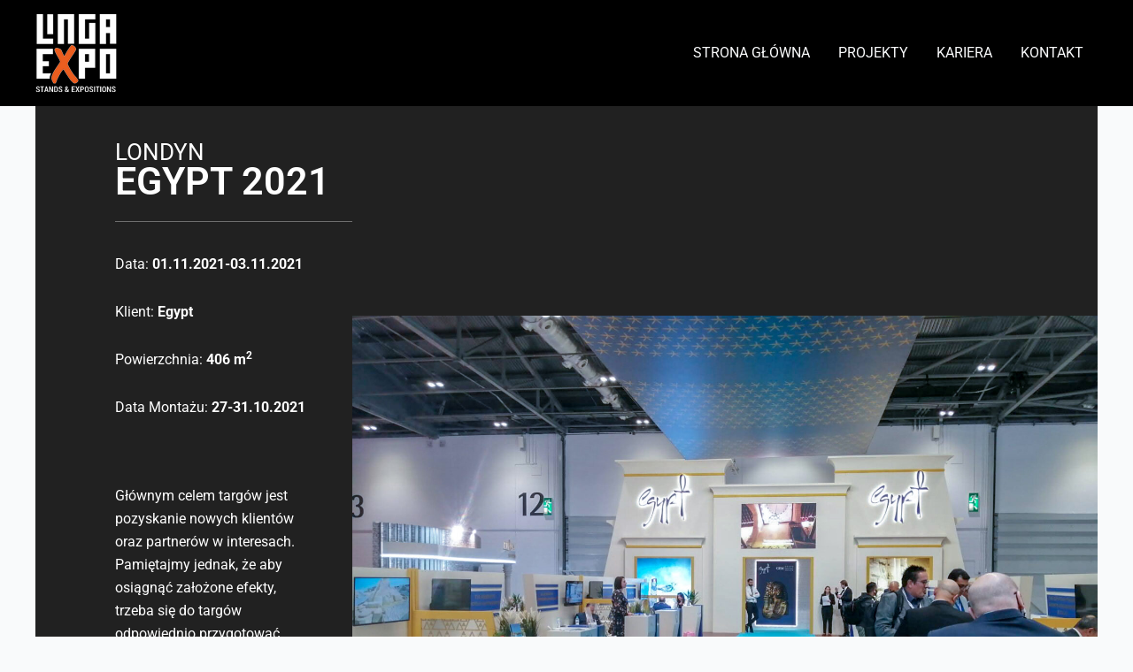

--- FILE ---
content_type: text/css
request_url: https://www.lingaexpo.pl/wp-content/uploads/elementor/css/post-1806.css?ver=1768767046
body_size: 708
content:
.elementor-1806 .elementor-element.elementor-element-7a198766 > .elementor-container > .elementor-column > .elementor-widget-wrap{align-content:center;align-items:center;}.elementor-1806 .elementor-element.elementor-element-7a198766:not(.elementor-motion-effects-element-type-background), .elementor-1806 .elementor-element.elementor-element-7a198766 > .elementor-motion-effects-container > .elementor-motion-effects-layer{background-color:#212121;}.elementor-1806 .elementor-element.elementor-element-7a198766{transition:background 0.3s, border 0.3s, border-radius 0.3s, box-shadow 0.3s;padding:50px 0px 0px 0px;}.elementor-1806 .elementor-element.elementor-element-7a198766 > .elementor-background-overlay{transition:background 0.3s, border-radius 0.3s, opacity 0.3s;}.elementor-1806 .elementor-element.elementor-element-78e23bc > .elementor-element-populated{margin:0% 0% 0% 25%;--e-column-margin-right:0%;--e-column-margin-left:25%;}.elementor-widget-heading .elementor-heading-title{font-family:var( --e-global-typography-primary-font-family ), Sans-serif;font-weight:var( --e-global-typography-primary-font-weight );color:var( --e-global-color-primary );}.elementor-1806 .elementor-element.elementor-element-2be7d2f8 .elementor-heading-title{font-family:"Roboto", Sans-serif;font-size:26px;font-weight:400;line-height:5px;color:#FFFFFF;}.elementor-1806 .elementor-element.elementor-element-724d1e55 .elementor-heading-title{font-family:"Roboto", Sans-serif;font-size:43px;font-weight:600;line-height:20px;color:#FFFFFF;}.elementor-widget-divider{--divider-color:var( --e-global-color-secondary );}.elementor-widget-divider .elementor-divider__text{color:var( --e-global-color-secondary );font-family:var( --e-global-typography-secondary-font-family ), Sans-serif;font-weight:var( --e-global-typography-secondary-font-weight );}.elementor-widget-divider.elementor-view-stacked .elementor-icon{background-color:var( --e-global-color-secondary );}.elementor-widget-divider.elementor-view-framed .elementor-icon, .elementor-widget-divider.elementor-view-default .elementor-icon{color:var( --e-global-color-secondary );border-color:var( --e-global-color-secondary );}.elementor-widget-divider.elementor-view-framed .elementor-icon, .elementor-widget-divider.elementor-view-default .elementor-icon svg{fill:var( --e-global-color-secondary );}.elementor-1806 .elementor-element.elementor-element-388ea4a7{--divider-border-style:solid;--divider-color:#6E6E6E;--divider-border-width:1px;}.elementor-1806 .elementor-element.elementor-element-388ea4a7 .elementor-divider-separator{width:100%;}.elementor-1806 .elementor-element.elementor-element-388ea4a7 .elementor-divider{padding-block-start:15px;padding-block-end:15px;}.elementor-widget-text-editor{font-family:var( --e-global-typography-text-font-family ), Sans-serif;font-weight:var( --e-global-typography-text-font-weight );color:var( --e-global-color-text );}.elementor-widget-text-editor.elementor-drop-cap-view-stacked .elementor-drop-cap{background-color:var( --e-global-color-primary );}.elementor-widget-text-editor.elementor-drop-cap-view-framed .elementor-drop-cap, .elementor-widget-text-editor.elementor-drop-cap-view-default .elementor-drop-cap{color:var( --e-global-color-primary );border-color:var( --e-global-color-primary );}.elementor-1806 .elementor-element.elementor-element-688dcf2c > .elementor-widget-container{margin:0px 0px 0px 0px;padding:0px 0px 0px 0px;}.elementor-1806 .elementor-element.elementor-element-688dcf2c{color:#FFFFFF;}.elementor-1806 .elementor-element.elementor-element-25b39cf9 > .elementor-widget-container{margin:0px 50px 0px 0px;padding:0px 0px 0px 0px;}.elementor-1806 .elementor-element.elementor-element-25b39cf9{color:#FFFFFF;}.elementor-widget-image .widget-image-caption{color:var( --e-global-color-text );font-family:var( --e-global-typography-text-font-family ), Sans-serif;font-weight:var( --e-global-typography-text-font-weight );}.elementor-1806 .elementor-element.elementor-element-4e51e0b0 > .elementor-container > .elementor-column > .elementor-widget-wrap{align-content:center;align-items:center;}.elementor-1806 .elementor-element.elementor-element-4e51e0b0:not(.elementor-motion-effects-element-type-background), .elementor-1806 .elementor-element.elementor-element-4e51e0b0 > .elementor-motion-effects-container > .elementor-motion-effects-layer{background-color:#FF6500;}.elementor-1806 .elementor-element.elementor-element-4e51e0b0 > .elementor-container{max-width:700px;}.elementor-1806 .elementor-element.elementor-element-4e51e0b0{transition:background 0.3s, border 0.3s, border-radius 0.3s, box-shadow 0.3s;padding:100px 0px 100px 0px;}.elementor-1806 .elementor-element.elementor-element-4e51e0b0 > .elementor-background-overlay{transition:background 0.3s, border-radius 0.3s, opacity 0.3s;}.elementor-1806 .elementor-element.elementor-element-76b2b984{text-align:center;}.elementor-1806 .elementor-element.elementor-element-76b2b984 .elementor-heading-title{font-size:40px;font-weight:400;line-height:0.1em;color:#ffffff;}.elementor-1806 .elementor-element.elementor-element-9893115{text-align:center;}.elementor-1806 .elementor-element.elementor-element-9893115 .elementor-heading-title{font-size:25px;font-weight:400;line-height:0.8em;color:#ffffff;}.elementor-1806 .elementor-element.elementor-element-1835cc68{margin-top:100px;margin-bottom:100px;}.elementor-widget-image-gallery .gallery-item .gallery-caption{font-family:var( --e-global-typography-accent-font-family ), Sans-serif;font-weight:var( --e-global-typography-accent-font-weight );}.elementor-1806 .elementor-element.elementor-element-30597cb0 .gallery-item{padding:0 59px 59px 0;}.elementor-1806 .elementor-element.elementor-element-30597cb0 .gallery{margin:0 -59px -59px 0;}.elementor-1806 .elementor-element.elementor-element-30597cb0 .gallery-item .gallery-caption{text-align:center;}@media(min-width:768px){.elementor-1806 .elementor-element.elementor-element-78e23bc{width:29.837%;}.elementor-1806 .elementor-element.elementor-element-7bfdc97b{width:70.163%;}}@media(max-width:1024px){.elementor-1806 .elementor-element.elementor-element-7a198766{padding:50px 50px 50px 50px;}.elementor-1806 .elementor-element.elementor-element-78e23bc > .elementor-element-populated{margin:0px 50px 0px 0px;--e-column-margin-right:50px;--e-column-margin-left:0px;}.elementor-1806 .elementor-element.elementor-element-4e51e0b0{padding:100px 25px 100px 25px;}}@media(max-width:767px){.elementor-1806 .elementor-element.elementor-element-7a198766{padding:60px 30px 60px 30px;}.elementor-1806 .elementor-element.elementor-element-78e23bc > .elementor-element-populated{margin:0px 0px 0px 0px;--e-column-margin-right:0px;--e-column-margin-left:0px;padding:0px 0px 0px 0px;}.elementor-1806 .elementor-element.elementor-element-7bfdc97b > .elementor-element-populated{margin:50px 0px 0px 0px;--e-column-margin-right:0px;--e-column-margin-left:0px;}.elementor-1806 .elementor-element.elementor-element-4e51e0b0{padding:50px 20px 50px 20px;}.elementor-1806 .elementor-element.elementor-element-76b2b984 .elementor-heading-title{font-size:30px;}.elementor-1806 .elementor-element.elementor-element-9893115 .elementor-heading-title{font-size:30px;}}